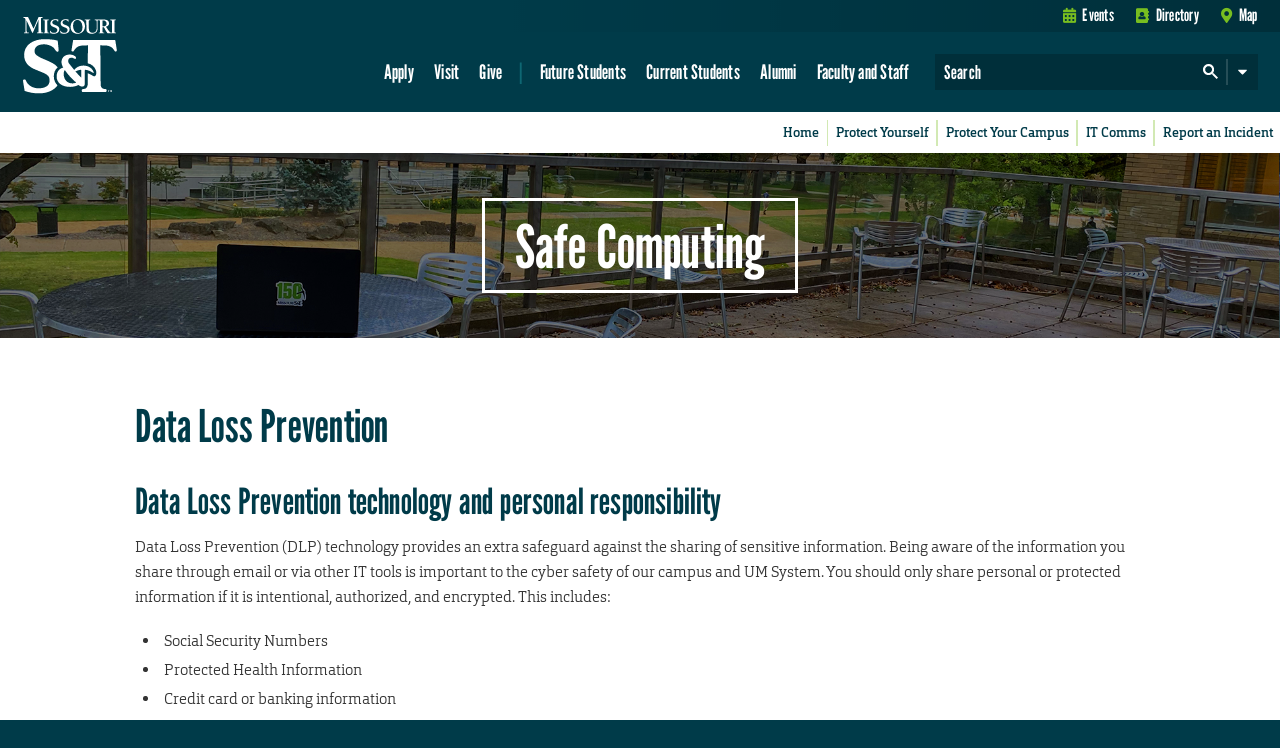

--- FILE ---
content_type: text/css
request_url: https://safecomputing.mst.edu/wp-content/themes/v3wordpress/css/style.css?ver=6.5.7
body_size: 9213
content:
/*******  TOC
/* - General Adjustments
/* - HTML Styles
/* - Image Alignment
/* - Sticky Posts
/* - Featured Images
/* - Galleries
/* - Calendar Widget
/* - Search Styles
/* - Comments
*/


/**********************************************************/

/*                 General Adjustments                    */

/**********************************************************/

body {
	background: white;
}

h1:empty, h2:empty, h3:empty, h4:empty, h5:empty, h6:empty {
    display: none;
}

.news_item_text h1,
.news_item_text h2,
.news_item_text h3,
.news_item_text h4,
.news_item_text h5,
.news_item_text h6 {
	color: #003B49;
}

.page_header {
	margin-bottom: 1rem;
}

.post {
	/*border-bottom: 1px solid #DDD;*/
	margin-top: 3rem;
}

.news_item_title {
	margin-top: 0px;
}

#main_col .content section.content_item:first-child, #sidebar_col .content div.sidebar_item:first-child {
	margin-top: 3rem !important;
}

.post:nth-last-of-type(2) {
	border-bottom: 0;
}

.post:not(.sticky) .page_heading {
	margin-top: 0;
}

.post .page_heading {
	margin-bottom: 2rem;
}

.post .page_heading h2 a:hover {
	text-decoration: none;
	color: #e87722 !important;
}

.post .page_heading .column {
	margin-bottom: 0 !important;
}

.post ul {
	margin: 1rem 1.5rem 1rem 0.5rem;
}

.post ul ul {
	margin: 0.5rem 1rem;
}

p.postmetadata {
	font-size: 0.8rem;
	margin-top: 0;
	margin-bottom: 0;
}

.content_item .page_heading:first-child {
	margin-top: 0;
}

ul {
	list-style-position: inside;
}

.row.page_heading h2, .row.page_heading p {
	padding-right: 1.5rem;
}

.sidebar_item {
	/*padding: 1rem;*/
	margin: 1rem;
}

.sidebar_item h2 {
	margin-top: 0;
	font-size: 2rem;
	color: #003b49 !important;
}

.sidebar_item ul li, .sidebar_item ol li {
	line-height: 1.5rem;
}

.page_heading_item.full_width_section {
	padding: 0;
}

.sidebar_item ul {
	list-style-position: outside;
}


/**********************************************************/

/*                     HTML Styles                        */

/**********************************************************/

blockquote {
	padding-left: 1rem;
	border-left: 0.1334rem solid #70B91E;
	color: #888;
}
q {
	color: #888;
}

cite {
	font-weight: 500;
	color: #70B91E;
	font-family: "Tungsten A","Tungsten B",Arial,Helvetica,sans-serif;
	font-size: 1.4rem;
	padding: 0 0.25rem;
}

table {
	color: #333;
    width: 100%;
    border-radius: 0.25rem;
}
table th {
	background: #509E2F;
    color: #fff;
    font-weight: 500;
    padding: 0.75rem 0.667rem;
}
table tbody tr th {
	background: #EEE;
}
table tr {
	border-bottom: 0.1rem solid rgba(0,0,0,0.05);
}
table tr:last-child {
	border: none;
}
table tr:nth-of-type(2n) td {
    background: #f7f7f7;
}
table td {
	padding: 0.5rem 0.667rem;
    white-space: nowrap;
    word-wrap: normal;
    border-right: 0.1rem solid rgba(0,0,0,0.05);
    background: #fff;
}

dl {
	line-height: 1.5rem;
}

abbr, acronym {
	color: #70B91E;
	font-weight: bold;
}

code, kbd, pre, tt {
	font-family: "TSTARMonoRound","Orgon Slab",Georgia,Times New Roman,serif;
	color: #003b49;
	word-wrap: break-word;
}
var {
	font-family: "TSTARMonoRound","Orgon Slab",Georgia,Times New Roman,serif;
	color: #E87722;
	word-wrap: break-word;
	font-weight: bold;
}

pre {
	white-space: pre-wrap;       /* css-3 */
	white-space: -moz-pre-wrap;  /* Mozilla, since 1999 */
	white-space: -pre-wrap;      /* Opera 4-6 */
	white-space: -o-pre-wrap;    /* Opera 7 */
	word-wrap: break-word;       /* Internet Explorer 5.5+ */
}


/**********************************************************/

/*                   Image Alignment                      */

/**********************************************************/

.column p img {
	display: inline-block;
	margin: auto;
}

img.alignleft, .wp-caption.alignleft {
	float: left;
	padding: 0 1rem 0.5rem 0;
}
img.alignright, .wp-caption.alignright {
	float: right;
	padding: 0 0 0.5rem 1rem;
}
.wp-caption.alignnone {
	max-width: 100%;
}
.wp-caption.aligncenter {
	text-align: center;
	display: block;
	margin: auto;
}
.wp-caption.aligncenter img {
	display: inline-block;
	margin: auto;
}
.wp-caption p {
	text-align: center;
	color: #888;
	margin-top: 0.5rem;
	margin-bottom: 0;
}


/**********************************************************/

/*                     Sticky Posts                       */

/**********************************************************/

.post.sticky {
	position: relative;
	box-shadow: none;
	width: auto;
	display: block;
	background: #EEE;
	/*color: white;*/
	/*padding: 0 1rem;*/
	z-index: auto !important;
	top: auto;
	/*border: 1px dashed #E87722;*/
	padding: 1.5rem 2rem;
}
.post.sticky .page_heading .content {
	background: #EEE;
}

/**********************************************************/

/*                   Featured Images                      */

/**********************************************************/

.page_heading.image {
	background-size: cover;
}
.page_heading.image .column {
	margin-bottom: 0 !important;
	margin-top: 15rem;
}
.page_heading.image .column .content {
	background: rgba(0,59,73,0.75);
	padding: 0.5rem 1rem;
	width: 100%;
}

.page_heading.image .column .content h2, .page_heading.image .column .content p, .page_heading.image .column .content a {
	color: white !important;
}


/**********************************************************/

/*                      Galleries                         */

/**********************************************************/

.gallery-item img {
	width: 98%;
	border: 0 !important;
	margin: auto;
}


/**********************************************************/

/*                   Calendar Widget                      */

/**********************************************************/

table#wp-calendar caption {
	text-align: center;
	font-family: "Tungsten A","Tungsten B",Arial,Helvetica,sans-serif;
	font-size: 2rem;
	color: #003b49 !important;
	line-height: 3rem;
}

table#wp-calendar thead th {
	background: #78BE20;
	text-align: center;
}

table#wp-calendar td {
	text-align: center;
}

table#wp-calendar tfoot td {
	border: 0;
	padding: 1rem 0 1rem 0;
}

table#wp-calendar td#prev {
	text-align: left;
}

table#wp-calendar td#next {
	text-align: right;
}

table#wp-calendar tfoot a {
	font: 400 1.66rem/1.33rem "Tungsten A","Tungsten B",Arial,Helvetica,sans-serif !important;
	background: #78BE20;
	color: #fff;
	padding: 0.3rem 0.667rem;
	border-radius: 0.334rem;
	text-transform: uppercase;
	color: #fff;
	text-decoration: none;
	margin: 0;
}

table#wp-calendar tfoot a:hover {
	background: #007A33;
}


/**********************************************************/

/*                    Search Styles                       */

/**********************************************************/

form#searchform {
	visibility: hidden;
	line-height: 0;
}

form#searchform * {
	display: none;
}

form#searchform::before {
	content: 'warning';
	display: block;
	position: relative;
	visibility: visible;
	line-height: 1.5rem;
	font: 600 2rem/2rem "Tungsten A","Tungsten B",Arial,Helvetica,sans-serif !important;
	letter-spacing: 0.05rem;
	color: red;
	text-transform: uppercase;
	margin-bottom: 1rem;
}

form#searchform::after {
	content: 'Search provided in upper right-hand corner of template. Please remove the search widget.';
	visibility: visible;
	line-height: 1.5rem;
}


/**********************************************************/

/*                       Comments                         */

/**********************************************************/

#comments {
	overflow: hidden;
}

.content_item.accordion_item.comments {
	margin: 0;
}

.comments-title {
	display: none;
}

.comments.accordion {
	border-bottom: none;
}

.comments.accordion h3 {
	border-bottom: 0;
}

.comments.accordion ol {
	margin: 0 1rem;
}

.comment-author.vcard img {
	display: none !important;
}

.comments.accordion p.logged-in-as {
	margin: 0;
}

.comments.accordion .comment-form-comment {
	margin-top: 0;
}

.comment-metadata time, .comment-respond p.logged-in-as a:first-child {
	font-family: "TSTARMonoRound","Orgon Slab",Georgia,Times New Roman,serif;
	color: #777;
	letter-spacing: -0.1rem;
	margin-right: 0.5rem;
	text-decoration: none;
}

label[for="comment"] {
	display: none;
}

textarea[name="comment"] {
	height: 4rem;
}

.comment-author.vcard cite {
	padding: 0;
}

.comment-body {
	padding-bottom: 1rem;
}

h3#reply-title {
	font-size: 2rem;
	font-weight: 400;
}

a#cancel-comment-reply-link {
	font: 500 1.3rem/1.15rem "Tungsten A","Tungsten B",Arial,Helvetica,sans-serif !important;
	background: #78BE20;
	color: #fff;
	padding: 0.2rem 0.5rem;
	border-radius: 0.334rem;
	text-transform: uppercase;
	color: #fff;
	text-decoration: none;
	margin: 0;
	color: white !important;
	top: -0.25rem;
	position: relative;
	margin-left: 1rem;
}

a#cancel-comment-reply-link:hover {
	background: #007A33;
}

input[value="Post Comment"] {
	font: 400 1.66rem/1.33rem "Tungsten A","Tungsten B",Arial,Helvetica,sans-serif !important;
	background: #78BE20;
	color: #fff;
	padding: 0.5rem 0.667rem;
	line-height: 2rem;
	border-radius: 0.334rem;
	text-transform: uppercase;
	color: #fff;
	text-decoration: none;
	margin: 0;
	border: 0;
	cursor: pointer;
}

input[value="Post Comment"]:hover {
	background: #007A33;
}

--- FILE ---
content_type: application/javascript
request_url: https://safecomputing.mst.edu/wp-content/themes/v3wordpress/js/scripts.js?ver=6.5.7
body_size: 255
content:
$(window).load(function() {
	if ($('#wpadminbar').length > 0) {
		$('#branding_bar').css('top', '32px');
		$('body').append('<style>.sticky {top: 32px;}</style>');
	}
	$('#sidebar_col .content:not(:empty)').parents('#sidebar_col').removeClass('hide');
});